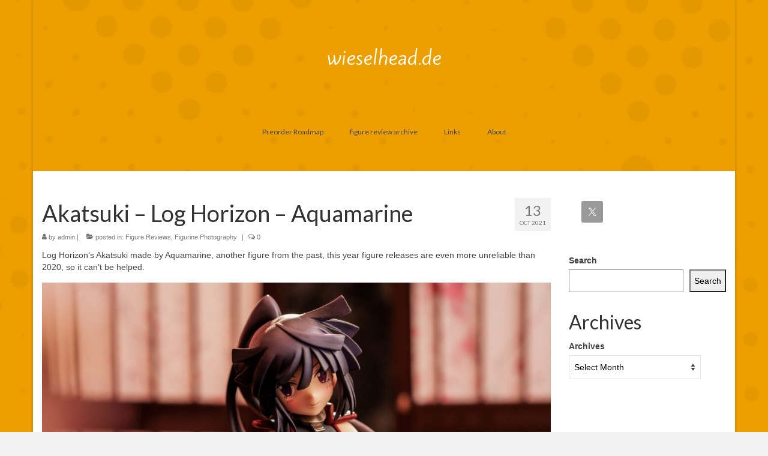

--- FILE ---
content_type: text/html; charset=UTF-8
request_url: https://wieselhead.de/figure-reviews/akatsuki-log-horizon-aquamarine/
body_size: 14328
content:
<!DOCTYPE html>
<html class="no-js" lang="en" itemscope="itemscope" itemtype="https://schema.org/WebPage">
<head>
  <meta charset="UTF-8">
  <meta name="viewport" content="width=device-width, initial-scale=1.0">
  <meta http-equiv="X-UA-Compatible" content="IE=edge">
  <title>Akatsuki &#8211; Log Horizon &#8211; Aquamarine &#8211; wieselhead.de</title>
<meta name='robots' content='max-image-preview:large' />
<link rel='dns-prefetch' href='//stats.wp.com' />
<link rel='dns-prefetch' href='//fonts.googleapis.com' />
<link rel="alternate" type="application/rss+xml" title="wieselhead.de &raquo; Feed" href="https://wieselhead.de/feed/" />
<link rel="alternate" type="application/rss+xml" title="wieselhead.de &raquo; Comments Feed" href="https://wieselhead.de/comments/feed/" />
<link rel="alternate" type="application/rss+xml" title="wieselhead.de &raquo; Akatsuki &#8211; Log Horizon &#8211; Aquamarine Comments Feed" href="https://wieselhead.de/figure-reviews/akatsuki-log-horizon-aquamarine/feed/" />
<script type="text/javascript">
/* <![CDATA[ */
window._wpemojiSettings = {"baseUrl":"https:\/\/s.w.org\/images\/core\/emoji\/15.0.3\/72x72\/","ext":".png","svgUrl":"https:\/\/s.w.org\/images\/core\/emoji\/15.0.3\/svg\/","svgExt":".svg","source":{"concatemoji":"https:\/\/wieselhead.de\/wp-includes\/js\/wp-emoji-release.min.js?ver=6.5.5"}};
/*! This file is auto-generated */
!function(i,n){var o,s,e;function c(e){try{var t={supportTests:e,timestamp:(new Date).valueOf()};sessionStorage.setItem(o,JSON.stringify(t))}catch(e){}}function p(e,t,n){e.clearRect(0,0,e.canvas.width,e.canvas.height),e.fillText(t,0,0);var t=new Uint32Array(e.getImageData(0,0,e.canvas.width,e.canvas.height).data),r=(e.clearRect(0,0,e.canvas.width,e.canvas.height),e.fillText(n,0,0),new Uint32Array(e.getImageData(0,0,e.canvas.width,e.canvas.height).data));return t.every(function(e,t){return e===r[t]})}function u(e,t,n){switch(t){case"flag":return n(e,"\ud83c\udff3\ufe0f\u200d\u26a7\ufe0f","\ud83c\udff3\ufe0f\u200b\u26a7\ufe0f")?!1:!n(e,"\ud83c\uddfa\ud83c\uddf3","\ud83c\uddfa\u200b\ud83c\uddf3")&&!n(e,"\ud83c\udff4\udb40\udc67\udb40\udc62\udb40\udc65\udb40\udc6e\udb40\udc67\udb40\udc7f","\ud83c\udff4\u200b\udb40\udc67\u200b\udb40\udc62\u200b\udb40\udc65\u200b\udb40\udc6e\u200b\udb40\udc67\u200b\udb40\udc7f");case"emoji":return!n(e,"\ud83d\udc26\u200d\u2b1b","\ud83d\udc26\u200b\u2b1b")}return!1}function f(e,t,n){var r="undefined"!=typeof WorkerGlobalScope&&self instanceof WorkerGlobalScope?new OffscreenCanvas(300,150):i.createElement("canvas"),a=r.getContext("2d",{willReadFrequently:!0}),o=(a.textBaseline="top",a.font="600 32px Arial",{});return e.forEach(function(e){o[e]=t(a,e,n)}),o}function t(e){var t=i.createElement("script");t.src=e,t.defer=!0,i.head.appendChild(t)}"undefined"!=typeof Promise&&(o="wpEmojiSettingsSupports",s=["flag","emoji"],n.supports={everything:!0,everythingExceptFlag:!0},e=new Promise(function(e){i.addEventListener("DOMContentLoaded",e,{once:!0})}),new Promise(function(t){var n=function(){try{var e=JSON.parse(sessionStorage.getItem(o));if("object"==typeof e&&"number"==typeof e.timestamp&&(new Date).valueOf()<e.timestamp+604800&&"object"==typeof e.supportTests)return e.supportTests}catch(e){}return null}();if(!n){if("undefined"!=typeof Worker&&"undefined"!=typeof OffscreenCanvas&&"undefined"!=typeof URL&&URL.createObjectURL&&"undefined"!=typeof Blob)try{var e="postMessage("+f.toString()+"("+[JSON.stringify(s),u.toString(),p.toString()].join(",")+"));",r=new Blob([e],{type:"text/javascript"}),a=new Worker(URL.createObjectURL(r),{name:"wpTestEmojiSupports"});return void(a.onmessage=function(e){c(n=e.data),a.terminate(),t(n)})}catch(e){}c(n=f(s,u,p))}t(n)}).then(function(e){for(var t in e)n.supports[t]=e[t],n.supports.everything=n.supports.everything&&n.supports[t],"flag"!==t&&(n.supports.everythingExceptFlag=n.supports.everythingExceptFlag&&n.supports[t]);n.supports.everythingExceptFlag=n.supports.everythingExceptFlag&&!n.supports.flag,n.DOMReady=!1,n.readyCallback=function(){n.DOMReady=!0}}).then(function(){return e}).then(function(){var e;n.supports.everything||(n.readyCallback(),(e=n.source||{}).concatemoji?t(e.concatemoji):e.wpemoji&&e.twemoji&&(t(e.twemoji),t(e.wpemoji)))}))}((window,document),window._wpemojiSettings);
/* ]]> */
</script>
<style id='wp-emoji-styles-inline-css' type='text/css'>

	img.wp-smiley, img.emoji {
		display: inline !important;
		border: none !important;
		box-shadow: none !important;
		height: 1em !important;
		width: 1em !important;
		margin: 0 0.07em !important;
		vertical-align: -0.1em !important;
		background: none !important;
		padding: 0 !important;
	}
</style>
<link rel='stylesheet' id='wp-block-library-css' href='https://wieselhead.de/wp-includes/css/dist/block-library/style.min.css?ver=6.5.5' type='text/css' media='all' />
<link rel='stylesheet' id='mediaelement-css' href='https://wieselhead.de/wp-includes/js/mediaelement/mediaelementplayer-legacy.min.css?ver=4.2.17' type='text/css' media='all' />
<link rel='stylesheet' id='wp-mediaelement-css' href='https://wieselhead.de/wp-includes/js/mediaelement/wp-mediaelement.min.css?ver=6.5.5' type='text/css' media='all' />
<style id='jetpack-sharing-buttons-style-inline-css' type='text/css'>
.jetpack-sharing-buttons__services-list{display:flex;flex-direction:row;flex-wrap:wrap;gap:0;list-style-type:none;margin:5px;padding:0}.jetpack-sharing-buttons__services-list.has-small-icon-size{font-size:12px}.jetpack-sharing-buttons__services-list.has-normal-icon-size{font-size:16px}.jetpack-sharing-buttons__services-list.has-large-icon-size{font-size:24px}.jetpack-sharing-buttons__services-list.has-huge-icon-size{font-size:36px}@media print{.jetpack-sharing-buttons__services-list{display:none!important}}.editor-styles-wrapper .wp-block-jetpack-sharing-buttons{gap:0;padding-inline-start:0}ul.jetpack-sharing-buttons__services-list.has-background{padding:1.25em 2.375em}
</style>
<style id='classic-theme-styles-inline-css' type='text/css'>
/*! This file is auto-generated */
.wp-block-button__link{color:#fff;background-color:#32373c;border-radius:9999px;box-shadow:none;text-decoration:none;padding:calc(.667em + 2px) calc(1.333em + 2px);font-size:1.125em}.wp-block-file__button{background:#32373c;color:#fff;text-decoration:none}
</style>
<style id='global-styles-inline-css' type='text/css'>
body{--wp--preset--color--black: #000;--wp--preset--color--cyan-bluish-gray: #abb8c3;--wp--preset--color--white: #fff;--wp--preset--color--pale-pink: #f78da7;--wp--preset--color--vivid-red: #cf2e2e;--wp--preset--color--luminous-vivid-orange: #ff6900;--wp--preset--color--luminous-vivid-amber: #fcb900;--wp--preset--color--light-green-cyan: #7bdcb5;--wp--preset--color--vivid-green-cyan: #00d084;--wp--preset--color--pale-cyan-blue: #8ed1fc;--wp--preset--color--vivid-cyan-blue: #0693e3;--wp--preset--color--vivid-purple: #9b51e0;--wp--preset--color--virtue-primary: #0a0a0a;--wp--preset--color--virtue-primary-light: #6c8dab;--wp--preset--color--very-light-gray: #eee;--wp--preset--color--very-dark-gray: #444;--wp--preset--gradient--vivid-cyan-blue-to-vivid-purple: linear-gradient(135deg,rgba(6,147,227,1) 0%,rgb(155,81,224) 100%);--wp--preset--gradient--light-green-cyan-to-vivid-green-cyan: linear-gradient(135deg,rgb(122,220,180) 0%,rgb(0,208,130) 100%);--wp--preset--gradient--luminous-vivid-amber-to-luminous-vivid-orange: linear-gradient(135deg,rgba(252,185,0,1) 0%,rgba(255,105,0,1) 100%);--wp--preset--gradient--luminous-vivid-orange-to-vivid-red: linear-gradient(135deg,rgba(255,105,0,1) 0%,rgb(207,46,46) 100%);--wp--preset--gradient--very-light-gray-to-cyan-bluish-gray: linear-gradient(135deg,rgb(238,238,238) 0%,rgb(169,184,195) 100%);--wp--preset--gradient--cool-to-warm-spectrum: linear-gradient(135deg,rgb(74,234,220) 0%,rgb(151,120,209) 20%,rgb(207,42,186) 40%,rgb(238,44,130) 60%,rgb(251,105,98) 80%,rgb(254,248,76) 100%);--wp--preset--gradient--blush-light-purple: linear-gradient(135deg,rgb(255,206,236) 0%,rgb(152,150,240) 100%);--wp--preset--gradient--blush-bordeaux: linear-gradient(135deg,rgb(254,205,165) 0%,rgb(254,45,45) 50%,rgb(107,0,62) 100%);--wp--preset--gradient--luminous-dusk: linear-gradient(135deg,rgb(255,203,112) 0%,rgb(199,81,192) 50%,rgb(65,88,208) 100%);--wp--preset--gradient--pale-ocean: linear-gradient(135deg,rgb(255,245,203) 0%,rgb(182,227,212) 50%,rgb(51,167,181) 100%);--wp--preset--gradient--electric-grass: linear-gradient(135deg,rgb(202,248,128) 0%,rgb(113,206,126) 100%);--wp--preset--gradient--midnight: linear-gradient(135deg,rgb(2,3,129) 0%,rgb(40,116,252) 100%);--wp--preset--font-size--small: 13px;--wp--preset--font-size--medium: 20px;--wp--preset--font-size--large: 36px;--wp--preset--font-size--x-large: 42px;--wp--preset--spacing--20: 0.44rem;--wp--preset--spacing--30: 0.67rem;--wp--preset--spacing--40: 1rem;--wp--preset--spacing--50: 1.5rem;--wp--preset--spacing--60: 2.25rem;--wp--preset--spacing--70: 3.38rem;--wp--preset--spacing--80: 5.06rem;--wp--preset--shadow--natural: 6px 6px 9px rgba(0, 0, 0, 0.2);--wp--preset--shadow--deep: 12px 12px 50px rgba(0, 0, 0, 0.4);--wp--preset--shadow--sharp: 6px 6px 0px rgba(0, 0, 0, 0.2);--wp--preset--shadow--outlined: 6px 6px 0px -3px rgba(255, 255, 255, 1), 6px 6px rgba(0, 0, 0, 1);--wp--preset--shadow--crisp: 6px 6px 0px rgba(0, 0, 0, 1);}:where(.is-layout-flex){gap: 0.5em;}:where(.is-layout-grid){gap: 0.5em;}body .is-layout-flex{display: flex;}body .is-layout-flex{flex-wrap: wrap;align-items: center;}body .is-layout-flex > *{margin: 0;}body .is-layout-grid{display: grid;}body .is-layout-grid > *{margin: 0;}:where(.wp-block-columns.is-layout-flex){gap: 2em;}:where(.wp-block-columns.is-layout-grid){gap: 2em;}:where(.wp-block-post-template.is-layout-flex){gap: 1.25em;}:where(.wp-block-post-template.is-layout-grid){gap: 1.25em;}.has-black-color{color: var(--wp--preset--color--black) !important;}.has-cyan-bluish-gray-color{color: var(--wp--preset--color--cyan-bluish-gray) !important;}.has-white-color{color: var(--wp--preset--color--white) !important;}.has-pale-pink-color{color: var(--wp--preset--color--pale-pink) !important;}.has-vivid-red-color{color: var(--wp--preset--color--vivid-red) !important;}.has-luminous-vivid-orange-color{color: var(--wp--preset--color--luminous-vivid-orange) !important;}.has-luminous-vivid-amber-color{color: var(--wp--preset--color--luminous-vivid-amber) !important;}.has-light-green-cyan-color{color: var(--wp--preset--color--light-green-cyan) !important;}.has-vivid-green-cyan-color{color: var(--wp--preset--color--vivid-green-cyan) !important;}.has-pale-cyan-blue-color{color: var(--wp--preset--color--pale-cyan-blue) !important;}.has-vivid-cyan-blue-color{color: var(--wp--preset--color--vivid-cyan-blue) !important;}.has-vivid-purple-color{color: var(--wp--preset--color--vivid-purple) !important;}.has-black-background-color{background-color: var(--wp--preset--color--black) !important;}.has-cyan-bluish-gray-background-color{background-color: var(--wp--preset--color--cyan-bluish-gray) !important;}.has-white-background-color{background-color: var(--wp--preset--color--white) !important;}.has-pale-pink-background-color{background-color: var(--wp--preset--color--pale-pink) !important;}.has-vivid-red-background-color{background-color: var(--wp--preset--color--vivid-red) !important;}.has-luminous-vivid-orange-background-color{background-color: var(--wp--preset--color--luminous-vivid-orange) !important;}.has-luminous-vivid-amber-background-color{background-color: var(--wp--preset--color--luminous-vivid-amber) !important;}.has-light-green-cyan-background-color{background-color: var(--wp--preset--color--light-green-cyan) !important;}.has-vivid-green-cyan-background-color{background-color: var(--wp--preset--color--vivid-green-cyan) !important;}.has-pale-cyan-blue-background-color{background-color: var(--wp--preset--color--pale-cyan-blue) !important;}.has-vivid-cyan-blue-background-color{background-color: var(--wp--preset--color--vivid-cyan-blue) !important;}.has-vivid-purple-background-color{background-color: var(--wp--preset--color--vivid-purple) !important;}.has-black-border-color{border-color: var(--wp--preset--color--black) !important;}.has-cyan-bluish-gray-border-color{border-color: var(--wp--preset--color--cyan-bluish-gray) !important;}.has-white-border-color{border-color: var(--wp--preset--color--white) !important;}.has-pale-pink-border-color{border-color: var(--wp--preset--color--pale-pink) !important;}.has-vivid-red-border-color{border-color: var(--wp--preset--color--vivid-red) !important;}.has-luminous-vivid-orange-border-color{border-color: var(--wp--preset--color--luminous-vivid-orange) !important;}.has-luminous-vivid-amber-border-color{border-color: var(--wp--preset--color--luminous-vivid-amber) !important;}.has-light-green-cyan-border-color{border-color: var(--wp--preset--color--light-green-cyan) !important;}.has-vivid-green-cyan-border-color{border-color: var(--wp--preset--color--vivid-green-cyan) !important;}.has-pale-cyan-blue-border-color{border-color: var(--wp--preset--color--pale-cyan-blue) !important;}.has-vivid-cyan-blue-border-color{border-color: var(--wp--preset--color--vivid-cyan-blue) !important;}.has-vivid-purple-border-color{border-color: var(--wp--preset--color--vivid-purple) !important;}.has-vivid-cyan-blue-to-vivid-purple-gradient-background{background: var(--wp--preset--gradient--vivid-cyan-blue-to-vivid-purple) !important;}.has-light-green-cyan-to-vivid-green-cyan-gradient-background{background: var(--wp--preset--gradient--light-green-cyan-to-vivid-green-cyan) !important;}.has-luminous-vivid-amber-to-luminous-vivid-orange-gradient-background{background: var(--wp--preset--gradient--luminous-vivid-amber-to-luminous-vivid-orange) !important;}.has-luminous-vivid-orange-to-vivid-red-gradient-background{background: var(--wp--preset--gradient--luminous-vivid-orange-to-vivid-red) !important;}.has-very-light-gray-to-cyan-bluish-gray-gradient-background{background: var(--wp--preset--gradient--very-light-gray-to-cyan-bluish-gray) !important;}.has-cool-to-warm-spectrum-gradient-background{background: var(--wp--preset--gradient--cool-to-warm-spectrum) !important;}.has-blush-light-purple-gradient-background{background: var(--wp--preset--gradient--blush-light-purple) !important;}.has-blush-bordeaux-gradient-background{background: var(--wp--preset--gradient--blush-bordeaux) !important;}.has-luminous-dusk-gradient-background{background: var(--wp--preset--gradient--luminous-dusk) !important;}.has-pale-ocean-gradient-background{background: var(--wp--preset--gradient--pale-ocean) !important;}.has-electric-grass-gradient-background{background: var(--wp--preset--gradient--electric-grass) !important;}.has-midnight-gradient-background{background: var(--wp--preset--gradient--midnight) !important;}.has-small-font-size{font-size: var(--wp--preset--font-size--small) !important;}.has-medium-font-size{font-size: var(--wp--preset--font-size--medium) !important;}.has-large-font-size{font-size: var(--wp--preset--font-size--large) !important;}.has-x-large-font-size{font-size: var(--wp--preset--font-size--x-large) !important;}
.wp-block-navigation a:where(:not(.wp-element-button)){color: inherit;}
:where(.wp-block-post-template.is-layout-flex){gap: 1.25em;}:where(.wp-block-post-template.is-layout-grid){gap: 1.25em;}
:where(.wp-block-columns.is-layout-flex){gap: 2em;}:where(.wp-block-columns.is-layout-grid){gap: 2em;}
.wp-block-pullquote{font-size: 1.5em;line-height: 1.6;}
</style>
<link rel='stylesheet' id='wpa-css-css' href='https://wieselhead.de/wp-content/plugins/honeypot/includes/css/wpa.css?ver=2.3.04' type='text/css' media='all' />
<link rel='stylesheet' id='simple-social-icons-font-css' href='https://wieselhead.de/wp-content/plugins/simple-social-icons/css/style.css?ver=3.0.2' type='text/css' media='all' />
<link rel='stylesheet' id='kadence-blocks-image-css' href='https://wieselhead.de/wp-content/plugins/kadence-blocks/dist/style-blocks-image.css?ver=3.5.12' type='text/css' media='all' />
<style id='kadence-blocks-global-variables-inline-css' type='text/css'>
:root {--global-kb-font-size-sm:clamp(0.8rem, 0.73rem + 0.217vw, 0.9rem);--global-kb-font-size-md:clamp(1.1rem, 0.995rem + 0.326vw, 1.25rem);--global-kb-font-size-lg:clamp(1.75rem, 1.576rem + 0.543vw, 2rem);--global-kb-font-size-xl:clamp(2.25rem, 1.728rem + 1.63vw, 3rem);--global-kb-font-size-xxl:clamp(2.5rem, 1.456rem + 3.26vw, 4rem);--global-kb-font-size-xxxl:clamp(2.75rem, 0.489rem + 7.065vw, 6rem);}:root {--global-palette1: #3182CE;--global-palette2: #2B6CB0;--global-palette3: #1A202C;--global-palette4: #2D3748;--global-palette5: #4A5568;--global-palette6: #718096;--global-palette7: #EDF2F7;--global-palette8: #F7FAFC;--global-palette9: #ffffff;}
</style>
<link rel='stylesheet' id='virtue_theme-css' href='https://wieselhead.de/wp-content/themes/virtue/assets/css/virtue.css?ver=3.4.13' type='text/css' media='all' />
<link rel='stylesheet' id='virtue_skin-css' href='https://wieselhead.de/wp-content/themes/virtue/assets/css/skins/default.css?ver=3.4.13' type='text/css' media='all' />
<link rel='stylesheet' id='redux-google-fonts-virtue-css' href='https://fonts.googleapis.com/css?family=Kite+One%3A400%7CLato%3A400%2C700&#038;subset=latin&#038;ver=6.5.5' type='text/css' media='all' />
<style id='kadence_blocks_css-inline-css' type='text/css'>
.kb-image60223_79c017-04 .kb-image-has-overlay:after{opacity:0.3;}
</style>
<script type="text/javascript" src="https://wieselhead.de/wp-includes/js/jquery/jquery.min.js?ver=3.7.1" id="jquery-core-js"></script>
<script type="text/javascript" src="https://wieselhead.de/wp-includes/js/jquery/jquery-migrate.min.js?ver=3.4.1" id="jquery-migrate-js"></script>
<!--[if lt IE 9]>
<script type="text/javascript" src="https://wieselhead.de/wp-content/themes/virtue/assets/js/vendor/respond.min.js?ver=6.5.5" id="virtue-respond-js"></script>
<![endif]-->
<link rel="https://api.w.org/" href="https://wieselhead.de/wp-json/" /><link rel="alternate" type="application/json" href="https://wieselhead.de/wp-json/wp/v2/posts/60223" /><link rel="EditURI" type="application/rsd+xml" title="RSD" href="https://wieselhead.de/xmlrpc.php?rsd" />
<meta name="generator" content="WordPress 6.5.5" />
<link rel="canonical" href="https://wieselhead.de/figure-reviews/akatsuki-log-horizon-aquamarine/" />
<link rel='shortlink' href='https://wieselhead.de/?p=60223' />
<link rel="alternate" type="application/json+oembed" href="https://wieselhead.de/wp-json/oembed/1.0/embed?url=https%3A%2F%2Fwieselhead.de%2Ffigure-reviews%2Fakatsuki-log-horizon-aquamarine%2F" />
<link rel="alternate" type="text/xml+oembed" href="https://wieselhead.de/wp-json/oembed/1.0/embed?url=https%3A%2F%2Fwieselhead.de%2Ffigure-reviews%2Fakatsuki-log-horizon-aquamarine%2F&#038;format=xml" />
	<style>img#wpstats{display:none}</style>
		<link rel="apple-touch-icon" sizes="180x180" href="/wp-content/uploads/fbrfg/apple-touch-icon.png">
<link rel="icon" type="image/png" sizes="32x32" href="/wp-content/uploads/fbrfg/favicon-32x32.png">
<link rel="icon" type="image/png" sizes="16x16" href="/wp-content/uploads/fbrfg/favicon-16x16.png">
<link rel="manifest" href="/wp-content/uploads/fbrfg/site.webmanifest">
<link rel="mask-icon" href="/wp-content/uploads/fbrfg/safari-pinned-tab.svg" color="#5bbad5">
<link rel="shortcut icon" href="/wp-content/uploads/fbrfg/favicon.ico">
<meta name="msapplication-TileColor" content="#da532c">
<meta name="msapplication-config" content="/wp-content/uploads/fbrfg/browserconfig.xml">
<meta name="theme-color" content="#ffffff"><style type="text/css">#logo {padding-top:62px;}#logo {padding-bottom:10px;}#logo {margin-left:0px;}#logo {margin-right:0px;}#nav-main {margin-top:75px;}#nav-main {margin-bottom:46px;}.headerfont, .tp-caption {font-family:Lato;}.topbarmenu ul li {font-family:Lato;}.home-message:hover {background-color:#0a0a0a; background-color: rgba(10, 10, 10, 0.6);}
  nav.woocommerce-pagination ul li a:hover, .wp-pagenavi a:hover, .panel-heading .accordion-toggle, .variations .kad_radio_variations label:hover, .variations .kad_radio_variations label.selectedValue {border-color: #0a0a0a;}
  a, #nav-main ul.sf-menu ul li a:hover, .product_price ins .amount, .price ins .amount, .color_primary, .primary-color, #logo a.brand, #nav-main ul.sf-menu a:hover,
  .woocommerce-message:before, .woocommerce-info:before, #nav-second ul.sf-menu a:hover, .footerclass a:hover, .posttags a:hover, .subhead a:hover, .nav-trigger-case:hover .kad-menu-name, 
  .nav-trigger-case:hover .kad-navbtn, #kadbreadcrumbs a:hover, #wp-calendar a, .star-rating, .has-virtue-primary-color {color: #0a0a0a;}
.widget_price_filter .ui-slider .ui-slider-handle, .product_item .kad_add_to_cart:hover, .product_item:hover a.button:hover, .product_item:hover .kad_add_to_cart:hover, .kad-btn-primary, html .woocommerce-page .widget_layered_nav ul.yith-wcan-label li a:hover, html .woocommerce-page .widget_layered_nav ul.yith-wcan-label li.chosen a,
.product-category.grid_item a:hover h5, .woocommerce-message .button, .widget_layered_nav_filters ul li a, .widget_layered_nav ul li.chosen a, .wpcf7 input.wpcf7-submit, .yith-wcan .yith-wcan-reset-navigation,
#containerfooter .menu li a:hover, .bg_primary, .portfolionav a:hover, .home-iconmenu a:hover, p.demo_store, .topclass, #commentform .form-submit #submit, .kad-hover-bg-primary:hover, .widget_shopping_cart_content .checkout,
.login .form-row .button, .variations .kad_radio_variations label.selectedValue, #payment #place_order, .wpcf7 input.wpcf7-back, .shop_table .actions input[type=submit].checkout-button, .cart_totals .checkout-button, input[type="submit"].button, .order-actions .button, .has-virtue-primary-background-color {background: #0a0a0a;}input[type=number]::-webkit-inner-spin-button, input[type=number]::-webkit-outer-spin-button { -webkit-appearance: none; margin: 0; } input[type=number] {-moz-appearance: textfield;}.quantity input::-webkit-outer-spin-button,.quantity input::-webkit-inner-spin-button {display: none;}.topclass {background:transparent    ;}.headerclass {background:transparent    ;}.navclass {background:transparent    ;}.footerclass {background:transparent    ;}body {background:#f2f2f2 url(http://wieselhead.de/wp-content/uploads/2023/10/sled-Kopie.jpg); background-position: center 0%; background-repeat:repeat; background-attachment: fixed; }.product_item .product_details h5 {text-transform: none;}@media (max-width: 979px) {.nav-trigger .nav-trigger-case {position: static; display: block; width: 100%;}}.product_item .product_details h5 {min-height:40px;}.entry-content p { margin-bottom:16px;}</style>
<!-- Jetpack Open Graph Tags -->
<meta property="og:type" content="article" />
<meta property="og:title" content="Akatsuki &#8211; Log Horizon &#8211; Aquamarine" />
<meta property="og:url" content="https://wieselhead.de/figure-reviews/akatsuki-log-horizon-aquamarine/" />
<meta property="og:description" content="Log Horizon’s Akatsuki made by Aquamarine, another figure from the past, this year figure releases are even more unreliable than 2020, so it can’t be helped. I coincidentally received this figure p…" />
<meta property="article:published_time" content="2021-10-13T09:32:36+00:00" />
<meta property="article:modified_time" content="2023-10-15T12:32:00+00:00" />
<meta property="og:site_name" content="wieselhead.de" />
<meta property="og:image" content="https://wieselhead.de/wp-content/uploads/2023/10/Akatsuki-Log-Horizon-Aquamarine-01.jpg" />
<meta property="og:image:width" content="1920" />
<meta property="og:image:height" content="1280" />
<meta property="og:image:alt" content="" />
<meta name="twitter:text:title" content="Akatsuki &#8211; Log Horizon &#8211; Aquamarine" />
<meta name="twitter:image" content="https://wieselhead.de/wp-content/uploads/2023/10/Akatsuki-Log-Horizon-Aquamarine-01.jpg?w=640" />
<meta name="twitter:card" content="summary_large_image" />

<!-- End Jetpack Open Graph Tags -->
<style type="text/css" title="dynamic-css" class="options-output">header #logo a.brand,.logofont{font-family:"Kite One";line-height:40px;font-weight:400;font-style:normal;color:#ffffff;font-size:32px;}.kad_tagline{font-family:Lato;line-height:20px;font-weight:400;font-style:normal;color:#444444;font-size:14px;}.product_item .product_details h5{font-family:Lato;line-height:20px;font-weight:normal;font-style:700;font-size:16px;}h1{font-family:Lato;line-height:40px;font-weight:400;font-style:normal;font-size:38px;}h2{font-family:Lato;line-height:40px;font-weight:normal;font-style:normal;font-size:32px;}h3{font-family:Lato;line-height:40px;font-weight:400;font-style:normal;font-size:28px;}h4{font-family:Lato;line-height:40px;font-weight:400;font-style:normal;font-size:24px;}h5{font-family:Lato;line-height:24px;font-weight:700;font-style:normal;font-size:18px;}body{font-family:Verdana, Geneva, sans-serif;line-height:20px;font-weight:400;font-style:normal;font-size:14px;}#nav-main ul.sf-menu a{font-family:Lato;line-height:18px;font-weight:400;font-style:normal;font-size:12px;}#nav-second ul.sf-menu a{font-family:Lato;line-height:22px;font-weight:400;font-style:normal;font-size:18px;}.kad-nav-inner .kad-mnav, .kad-mobile-nav .kad-nav-inner li a,.nav-trigger-case{font-family:Lato;line-height:20px;font-weight:400;font-style:normal;font-size:16px;}</style></head>
<body class="post-template-default single single-post postid-60223 single-format-standard wp-embed-responsive non-logged-in boxed akatsuki-log-horizon-aquamarine">
	<div id="kt-skip-link"><a href="#content">Skip to Main Content</a></div>
	<div id="wrapper" class="container">
	<header class="banner headerclass" itemscope itemtype="https://schema.org/WPHeader">
	<div id="topbar" class="topclass">
	<div class="container">
		<div class="row">
			<div class="col-md-6 col-sm-6 kad-topbar-left">
				<div class="topbarmenu clearfix">
									<div class="topbar_social">
						<ul>
						<li><a href="" target="_self" title="" data-toggle="tooltip" data-placement="bottom" data-original-title=""><i class=""></i></a></li>						</ul>
					</div>
									</div>
			</div><!-- close col-md-6 --> 
			<div class="col-md-6 col-sm-6 kad-topbar-right">
				<div id="topbar-search" class="topbar-widget">
									</div>
			</div> <!-- close col-md-6-->
		</div> <!-- Close Row -->
	</div> <!-- Close Container -->
</div>	<div class="container">
		<div class="row">
			<div class="col-md-12 clearfix kad-header-left">
				<div id="logo" class="logocase">
					<a class="brand logofont" href="https://wieselhead.de/">
						wieselhead.de					</a>
									</div> <!-- Close #logo -->
			</div><!-- close logo span -->
							<div class="col-md-12 kad-header-right">
					<nav id="nav-main" class="clearfix" itemscope itemtype="https://schema.org/SiteNavigationElement">
						<ul id="menu-a" class="sf-menu"><li  class=" menu-item-61529"><a href="https://wieselhead.de/preorder-roadmap/"><span>Preorder Roadmap</span></a></li>
<li  class=" sf-dropdown menu-item-61533"><a href="https://wieselhead.de/figure-review-archive/"><span>figure review archive</span></a>
<ul class="sub-menu sf-dropdown-menu dropdown">
	<li  class=" menu-item-63867"><a href="https://wieselhead.de/2025-2/"><span>2025</span></a></li>
	<li  class=" menu-item-63892"><a href="https://wieselhead.de/2024-2/"><span>2024</span></a></li>
	<li  class=" menu-item-63918"><a href="https://wieselhead.de/2023-2/"><span>2023</span></a></li>
	<li  class=" menu-item-63931"><a href="https://wieselhead.de/2022-3/"><span>2022</span></a></li>
	<li  class=" menu-item-63956"><a href="https://wieselhead.de/2021-2/"><span>2021</span></a></li>
	<li  class=" menu-item-63974"><a href="https://wieselhead.de/2020-2/"><span>2020</span></a></li>
</ul>
</li>
<li  class=" menu-item-61527"><a href="https://wieselhead.de/links-2/"><span>Links</span></a></li>
<li  class=" menu-item-61528"><a href="https://wieselhead.de/home/"><span>About</span></a></li>
</ul>					</nav> 
				</div> <!-- Close menuclass-->
			       
		</div> <!-- Close Row -->
					<div id="mobile-nav-trigger" class="nav-trigger">
				<button class="nav-trigger-case mobileclass collapsed" data-toggle="collapse" data-target=".kad-nav-collapse">
					<span class="kad-navbtn"><i class="icon-reorder"></i></span>
					<span class="kad-menu-name">Menu</span>
				</button>
			</div>
			<div id="kad-mobile-nav" class="kad-mobile-nav">
				<div class="kad-nav-inner mobileclass">
					<div class="kad-nav-collapse">
					<ul id="menu-a-1" class="kad-mnav"><li  class=" menu-item-61529"><a href="https://wieselhead.de/preorder-roadmap/"><span>Preorder Roadmap</span></a></li>
<li  class=" sf-dropdown menu-item-61533"><a href="https://wieselhead.de/figure-review-archive/"><span>figure review archive</span></a>
<ul class="sub-menu sf-dropdown-menu dropdown">
	<li  class=" menu-item-63867"><a href="https://wieselhead.de/2025-2/"><span>2025</span></a></li>
	<li  class=" menu-item-63892"><a href="https://wieselhead.de/2024-2/"><span>2024</span></a></li>
	<li  class=" menu-item-63918"><a href="https://wieselhead.de/2023-2/"><span>2023</span></a></li>
	<li  class=" menu-item-63931"><a href="https://wieselhead.de/2022-3/"><span>2022</span></a></li>
	<li  class=" menu-item-63956"><a href="https://wieselhead.de/2021-2/"><span>2021</span></a></li>
	<li  class=" menu-item-63974"><a href="https://wieselhead.de/2020-2/"><span>2020</span></a></li>
</ul>
</li>
<li  class=" menu-item-61527"><a href="https://wieselhead.de/links-2/"><span>Links</span></a></li>
<li  class=" menu-item-61528"><a href="https://wieselhead.de/home/"><span>About</span></a></li>
</ul>					</div>
				</div>
			</div>
		 
	</div> <!-- Close Container -->
	</header>
	<div class="wrap contentclass" role="document">

	<div id="content" class="container">
	<div class="row single-article" itemscope itemtype="https://schema.org/BlogPosting">
		<div class="main col-lg-9 col-md-8" role="main">
					<article class="post-60223 post type-post status-publish format-standard has-post-thumbnail hentry category-figure-reviews category-figurine-photography tag-akatsuki tag-aquamarine tag-figure-review tag-figurereview tag-gsc tag-log-horizon tag-scale-17 tag-1823 tag-1562 tag-1824">
			<div class="meta_post_image" itemprop="image" itemscope itemtype="https://schema.org/ImageObject"><meta itemprop="url" content="https://wieselhead.de/wp-content/uploads/2023/10/Akatsuki-Log-Horizon-Aquamarine-01.jpg"><meta itemprop="width" content="1920"><meta itemprop="height" content="1280"></div><div class="postmeta updated color_gray">
	<div class="postdate bg-lightgray headerfont">
		<meta itemprop="datePublished" content="2023-10-15T12:32:00+00:00">
		<span class="postday">13</span>
		Oct 2021	</div>
</div>				<header>

				<h1 class="entry-title" itemprop="name headline">Akatsuki &#8211; Log Horizon &#8211; Aquamarine</h1><div class="subhead">
    <span class="postauthortop author vcard">
    <i class="icon-user"></i> by  <span itemprop="author"><a href="https://wieselhead.de/author/admin/" class="fn" rel="author">admin</a></span> |</span>
      
    <span class="postedintop"><i class="icon-folder-open"></i> posted in: <a href="https://wieselhead.de/category/figure-reviews/" rel="category tag">Figure Reviews</a>, <a href="https://wieselhead.de/category/figurine-photography/" rel="category tag">Figurine Photography</a></span>     <span class="kad-hidepostedin">|</span>
    <span class="postcommentscount">
    <i class="icon-comments-alt"></i> 0    </span>
</div>				
				</header>

				<div class="entry-content" itemprop="articleBody">
					
<p>Log Horizon’s Akatsuki made by Aquamarine, another figure from the past, this year figure releases are even more unreliable than 2020, so it can’t be helped.</p>



<figure class="wp-block-image size-large"><img fetchpriority="high" decoding="async" width="1024" height="683" src="https://wieselhead.de/wp-content/uploads/2023/10/Akatsuki-Log-Horizon-Aquamarine-01-1024x683.jpg" alt="" class="wp-image-60225" srcset="https://wieselhead.de/wp-content/uploads/2023/10/Akatsuki-Log-Horizon-Aquamarine-01-1024x683.jpg 1024w, https://wieselhead.de/wp-content/uploads/2023/10/Akatsuki-Log-Horizon-Aquamarine-01-300x200.jpg 300w, https://wieselhead.de/wp-content/uploads/2023/10/Akatsuki-Log-Horizon-Aquamarine-01-768x512.jpg 768w, https://wieselhead.de/wp-content/uploads/2023/10/Akatsuki-Log-Horizon-Aquamarine-01-1536x1024.jpg 1536w, https://wieselhead.de/wp-content/uploads/2023/10/Akatsuki-Log-Horizon-Aquamarine-01.jpg 1920w" sizes="(max-width: 1024px) 100vw, 1024px" /></figure>



<figure class="wp-block-image size-large"><img decoding="async" width="739" height="1024" src="https://wieselhead.de/wp-content/uploads/2023/10/Akatsuki-Log-Horizon-Aquamarine-02-739x1024.jpg" alt="" class="wp-image-60226" srcset="https://wieselhead.de/wp-content/uploads/2023/10/Akatsuki-Log-Horizon-Aquamarine-02-739x1024.jpg 739w, https://wieselhead.de/wp-content/uploads/2023/10/Akatsuki-Log-Horizon-Aquamarine-02-216x300.jpg 216w, https://wieselhead.de/wp-content/uploads/2023/10/Akatsuki-Log-Horizon-Aquamarine-02-768x1065.jpg 768w, https://wieselhead.de/wp-content/uploads/2023/10/Akatsuki-Log-Horizon-Aquamarine-02-1108x1536.jpg 1108w, https://wieselhead.de/wp-content/uploads/2023/10/Akatsuki-Log-Horizon-Aquamarine-02.jpg 1385w" sizes="(max-width: 739px) 100vw, 739px" /></figure>



<figure class="wp-block-image size-large"><img decoding="async" width="683" height="1024" src="https://wieselhead.de/wp-content/uploads/2023/10/Akatsuki-Log-Horizon-Aquamarine-03-683x1024.jpg" alt="" class="wp-image-60228" srcset="https://wieselhead.de/wp-content/uploads/2023/10/Akatsuki-Log-Horizon-Aquamarine-03-683x1024.jpg 683w, https://wieselhead.de/wp-content/uploads/2023/10/Akatsuki-Log-Horizon-Aquamarine-03-200x300.jpg 200w, https://wieselhead.de/wp-content/uploads/2023/10/Akatsuki-Log-Horizon-Aquamarine-03-768x1152.jpg 768w, https://wieselhead.de/wp-content/uploads/2023/10/Akatsuki-Log-Horizon-Aquamarine-03-1024x1536.jpg 1024w, https://wieselhead.de/wp-content/uploads/2023/10/Akatsuki-Log-Horizon-Aquamarine-03.jpg 1280w" sizes="(max-width: 683px) 100vw, 683px" /></figure>



<figure class="wp-block-image size-large"><img loading="lazy" decoding="async" width="683" height="1024" src="https://wieselhead.de/wp-content/uploads/2023/10/Akatsuki-Log-Horizon-Aquamarine-04-683x1024.jpg" alt="" class="wp-image-60229" srcset="https://wieselhead.de/wp-content/uploads/2023/10/Akatsuki-Log-Horizon-Aquamarine-04-683x1024.jpg 683w, https://wieselhead.de/wp-content/uploads/2023/10/Akatsuki-Log-Horizon-Aquamarine-04-200x300.jpg 200w, https://wieselhead.de/wp-content/uploads/2023/10/Akatsuki-Log-Horizon-Aquamarine-04-768x1152.jpg 768w, https://wieselhead.de/wp-content/uploads/2023/10/Akatsuki-Log-Horizon-Aquamarine-04-1024x1536.jpg 1024w, https://wieselhead.de/wp-content/uploads/2023/10/Akatsuki-Log-Horizon-Aquamarine-04.jpg 1280w" sizes="(max-width: 683px) 100vw, 683px" /></figure>



<p>I coincidentally received this figure portraying a cute ninja from my friend Miette some time ago.<br>Akatsuki was released in December 2015, she is scaled 1/7 and measures 19 cm, because her character is depicted as small that is about right. As already mentioned she was manufactured by the now deceased Aquamarine. Amasu was in charge of sculpting her. Back then she merely cost 13.000 Yen.<br>I didn’t even watch Log Horizon at that time, but some months later I did… Geez, I really tried liking Log Horizon, It was unfortunately not to my liking.</p>



<figure class="wp-block-image size-large"><img loading="lazy" decoding="async" width="683" height="1024" src="https://wieselhead.de/wp-content/uploads/2023/10/Akatsuki-Log-Horizon-Aquamarine-05-683x1024.jpg" alt="" class="wp-image-60227" srcset="https://wieselhead.de/wp-content/uploads/2023/10/Akatsuki-Log-Horizon-Aquamarine-05-683x1024.jpg 683w, https://wieselhead.de/wp-content/uploads/2023/10/Akatsuki-Log-Horizon-Aquamarine-05-200x300.jpg 200w, https://wieselhead.de/wp-content/uploads/2023/10/Akatsuki-Log-Horizon-Aquamarine-05-768x1152.jpg 768w, https://wieselhead.de/wp-content/uploads/2023/10/Akatsuki-Log-Horizon-Aquamarine-05-1024x1536.jpg 1024w, https://wieselhead.de/wp-content/uploads/2023/10/Akatsuki-Log-Horizon-Aquamarine-05.jpg 1280w" sizes="(max-width: 683px) 100vw, 683px" /></figure>



<figure class="wp-block-image size-large"><img loading="lazy" decoding="async" width="683" height="1024" src="https://wieselhead.de/wp-content/uploads/2023/10/Akatsuki-Log-Horizon-Aquamarine-06-683x1024.jpg" alt="" class="wp-image-60230" srcset="https://wieselhead.de/wp-content/uploads/2023/10/Akatsuki-Log-Horizon-Aquamarine-06-683x1024.jpg 683w, https://wieselhead.de/wp-content/uploads/2023/10/Akatsuki-Log-Horizon-Aquamarine-06-200x300.jpg 200w, https://wieselhead.de/wp-content/uploads/2023/10/Akatsuki-Log-Horizon-Aquamarine-06-768x1152.jpg 768w, https://wieselhead.de/wp-content/uploads/2023/10/Akatsuki-Log-Horizon-Aquamarine-06-1024x1536.jpg 1024w, https://wieselhead.de/wp-content/uploads/2023/10/Akatsuki-Log-Horizon-Aquamarine-06.jpg 1280w" sizes="(max-width: 683px) 100vw, 683px" /></figure>



<figure class="wp-block-image size-large"><img loading="lazy" decoding="async" width="1024" height="699" src="https://wieselhead.de/wp-content/uploads/2023/10/Akatsuki-Log-Horizon-Aquamarine-07-1024x699.jpg" alt="" class="wp-image-60231" srcset="https://wieselhead.de/wp-content/uploads/2023/10/Akatsuki-Log-Horizon-Aquamarine-07-1024x699.jpg 1024w, https://wieselhead.de/wp-content/uploads/2023/10/Akatsuki-Log-Horizon-Aquamarine-07-300x205.jpg 300w, https://wieselhead.de/wp-content/uploads/2023/10/Akatsuki-Log-Horizon-Aquamarine-07-768x524.jpg 768w, https://wieselhead.de/wp-content/uploads/2023/10/Akatsuki-Log-Horizon-Aquamarine-07-1536x1049.jpg 1536w, https://wieselhead.de/wp-content/uploads/2023/10/Akatsuki-Log-Horizon-Aquamarine-07.jpg 1920w" sizes="(max-width: 1024px) 100vw, 1024px" /></figure>



<figure class="wp-block-image size-large"><img loading="lazy" decoding="async" width="683" height="1024" src="https://wieselhead.de/wp-content/uploads/2023/10/Akatsuki-Log-Horizon-Aquamarine-08-683x1024.jpg" alt="" class="wp-image-60232" srcset="https://wieselhead.de/wp-content/uploads/2023/10/Akatsuki-Log-Horizon-Aquamarine-08-683x1024.jpg 683w, https://wieselhead.de/wp-content/uploads/2023/10/Akatsuki-Log-Horizon-Aquamarine-08-200x300.jpg 200w, https://wieselhead.de/wp-content/uploads/2023/10/Akatsuki-Log-Horizon-Aquamarine-08-768x1152.jpg 768w, https://wieselhead.de/wp-content/uploads/2023/10/Akatsuki-Log-Horizon-Aquamarine-08-1024x1536.jpg 1024w, https://wieselhead.de/wp-content/uploads/2023/10/Akatsuki-Log-Horizon-Aquamarine-08.jpg 1280w" sizes="(max-width: 683px) 100vw, 683px" /></figure>



<p>I’m really curious what has been happening behind the scenes with Aquamarine, I mean how can a sub label company from Good Smile Company can end up in bankrupt. Isn’t there some kind of support from the mother company? Aquamarine actually manufactured and planned around 147 figures, most of them were very good. Fortunately most pending figure projects have been taken over by GSC, which again is odd, but that’s business.</p>



<figure class="wp-block-image size-large"><img loading="lazy" decoding="async" width="683" height="1024" src="https://wieselhead.de/wp-content/uploads/2023/10/Akatsuki-Log-Horizon-Aquamarine-09-683x1024.jpg" alt="" class="wp-image-60233" srcset="https://wieselhead.de/wp-content/uploads/2023/10/Akatsuki-Log-Horizon-Aquamarine-09-683x1024.jpg 683w, https://wieselhead.de/wp-content/uploads/2023/10/Akatsuki-Log-Horizon-Aquamarine-09-200x300.jpg 200w, https://wieselhead.de/wp-content/uploads/2023/10/Akatsuki-Log-Horizon-Aquamarine-09-768x1152.jpg 768w, https://wieselhead.de/wp-content/uploads/2023/10/Akatsuki-Log-Horizon-Aquamarine-09-1024x1536.jpg 1024w, https://wieselhead.de/wp-content/uploads/2023/10/Akatsuki-Log-Horizon-Aquamarine-09.jpg 1280w" sizes="(max-width: 683px) 100vw, 683px" /></figure>



<figure class="wp-block-image size-large"><img loading="lazy" decoding="async" width="755" height="1024" src="https://wieselhead.de/wp-content/uploads/2023/10/Akatsuki-Log-Horizon-Aquamarine-10-755x1024.jpg" alt="" class="wp-image-60234" srcset="https://wieselhead.de/wp-content/uploads/2023/10/Akatsuki-Log-Horizon-Aquamarine-10-755x1024.jpg 755w, https://wieselhead.de/wp-content/uploads/2023/10/Akatsuki-Log-Horizon-Aquamarine-10-221x300.jpg 221w, https://wieselhead.de/wp-content/uploads/2023/10/Akatsuki-Log-Horizon-Aquamarine-10-768x1041.jpg 768w, https://wieselhead.de/wp-content/uploads/2023/10/Akatsuki-Log-Horizon-Aquamarine-10-1133x1536.jpg 1133w, https://wieselhead.de/wp-content/uploads/2023/10/Akatsuki-Log-Horizon-Aquamarine-10.jpg 1416w" sizes="(max-width: 755px) 100vw, 755px" /></figure>



<figure class="wp-block-image size-large"><img loading="lazy" decoding="async" width="695" height="1024" src="https://wieselhead.de/wp-content/uploads/2023/10/Akatsuki-Log-Horizon-Aquamarine-11-695x1024.jpg" alt="" class="wp-image-60236" srcset="https://wieselhead.de/wp-content/uploads/2023/10/Akatsuki-Log-Horizon-Aquamarine-11-695x1024.jpg 695w, https://wieselhead.de/wp-content/uploads/2023/10/Akatsuki-Log-Horizon-Aquamarine-11-204x300.jpg 204w, https://wieselhead.de/wp-content/uploads/2023/10/Akatsuki-Log-Horizon-Aquamarine-11-768x1131.jpg 768w, https://wieselhead.de/wp-content/uploads/2023/10/Akatsuki-Log-Horizon-Aquamarine-11-1043x1536.jpg 1043w, https://wieselhead.de/wp-content/uploads/2023/10/Akatsuki-Log-Horizon-Aquamarine-11.jpg 1304w" sizes="(max-width: 695px) 100vw, 695px" /></figure>



<figure class="wp-block-image size-large"><img loading="lazy" decoding="async" width="724" height="1024" src="https://wieselhead.de/wp-content/uploads/2023/10/Akatsuki-Log-Horizon-Aquamarine-12-724x1024.jpg" alt="" class="wp-image-60238" srcset="https://wieselhead.de/wp-content/uploads/2023/10/Akatsuki-Log-Horizon-Aquamarine-12-724x1024.jpg 724w, https://wieselhead.de/wp-content/uploads/2023/10/Akatsuki-Log-Horizon-Aquamarine-12-212x300.jpg 212w, https://wieselhead.de/wp-content/uploads/2023/10/Akatsuki-Log-Horizon-Aquamarine-12-768x1087.jpg 768w, https://wieselhead.de/wp-content/uploads/2023/10/Akatsuki-Log-Horizon-Aquamarine-12-1086x1536.jpg 1086w, https://wieselhead.de/wp-content/uploads/2023/10/Akatsuki-Log-Horizon-Aquamarine-12.jpg 1357w" sizes="(max-width: 724px) 100vw, 724px" /></figure>



<p>The figure is quite nice to look at with her cute face with the friendly expression Akatsuki puts a smile on my face. The sculpted stubs nose is truly cute and goes well with her slightly parted lips. I really like her dark purple hair with the long ponytail and the interesting design of the strands at the front of her head, which remind me of cutted paper stripes.</p>



<figure class="wp-block-image size-large"><img loading="lazy" decoding="async" width="683" height="1024" src="https://wieselhead.de/wp-content/uploads/2023/10/Akatsuki-Log-Horizon-Aquamarine-13-683x1024.jpg" alt="" class="wp-image-60237" srcset="https://wieselhead.de/wp-content/uploads/2023/10/Akatsuki-Log-Horizon-Aquamarine-13-683x1024.jpg 683w, https://wieselhead.de/wp-content/uploads/2023/10/Akatsuki-Log-Horizon-Aquamarine-13-200x300.jpg 200w, https://wieselhead.de/wp-content/uploads/2023/10/Akatsuki-Log-Horizon-Aquamarine-13-768x1152.jpg 768w, https://wieselhead.de/wp-content/uploads/2023/10/Akatsuki-Log-Horizon-Aquamarine-13-1024x1536.jpg 1024w, https://wieselhead.de/wp-content/uploads/2023/10/Akatsuki-Log-Horizon-Aquamarine-13.jpg 1280w" sizes="(max-width: 683px) 100vw, 683px" /></figure>



<figure class="wp-block-image size-large"><img loading="lazy" decoding="async" width="683" height="1024" src="https://wieselhead.de/wp-content/uploads/2023/10/Akatsuki-Log-Horizon-Aquamarine-14-683x1024.jpg" alt="" class="wp-image-60235" srcset="https://wieselhead.de/wp-content/uploads/2023/10/Akatsuki-Log-Horizon-Aquamarine-14-683x1024.jpg 683w, https://wieselhead.de/wp-content/uploads/2023/10/Akatsuki-Log-Horizon-Aquamarine-14-200x300.jpg 200w, https://wieselhead.de/wp-content/uploads/2023/10/Akatsuki-Log-Horizon-Aquamarine-14-768x1152.jpg 768w, https://wieselhead.de/wp-content/uploads/2023/10/Akatsuki-Log-Horizon-Aquamarine-14-1024x1536.jpg 1024w, https://wieselhead.de/wp-content/uploads/2023/10/Akatsuki-Log-Horizon-Aquamarine-14.jpg 1280w" sizes="(max-width: 683px) 100vw, 683px" /></figure>



<figure class="wp-block-image size-large"><img loading="lazy" decoding="async" width="683" height="1024" src="https://wieselhead.de/wp-content/uploads/2023/10/Akatsuki-Log-Horizon-Aquamarine-15-683x1024.jpg" alt="" class="wp-image-60241" srcset="https://wieselhead.de/wp-content/uploads/2023/10/Akatsuki-Log-Horizon-Aquamarine-15-683x1024.jpg 683w, https://wieselhead.de/wp-content/uploads/2023/10/Akatsuki-Log-Horizon-Aquamarine-15-200x300.jpg 200w, https://wieselhead.de/wp-content/uploads/2023/10/Akatsuki-Log-Horizon-Aquamarine-15-768x1152.jpg 768w, https://wieselhead.de/wp-content/uploads/2023/10/Akatsuki-Log-Horizon-Aquamarine-15-1024x1536.jpg 1024w, https://wieselhead.de/wp-content/uploads/2023/10/Akatsuki-Log-Horizon-Aquamarine-15.jpg 1280w" sizes="(max-width: 683px) 100vw, 683px" /></figure>



<figure class="wp-block-image size-large"><img loading="lazy" decoding="async" width="697" height="1024" src="https://wieselhead.de/wp-content/uploads/2023/10/Akatsuki-Log-Horizon-Aquamarine-16-697x1024.jpg" alt="" class="wp-image-60240" srcset="https://wieselhead.de/wp-content/uploads/2023/10/Akatsuki-Log-Horizon-Aquamarine-16-697x1024.jpg 697w, https://wieselhead.de/wp-content/uploads/2023/10/Akatsuki-Log-Horizon-Aquamarine-16-204x300.jpg 204w, https://wieselhead.de/wp-content/uploads/2023/10/Akatsuki-Log-Horizon-Aquamarine-16-768x1128.jpg 768w, https://wieselhead.de/wp-content/uploads/2023/10/Akatsuki-Log-Horizon-Aquamarine-16-1046x1536.jpg 1046w, https://wieselhead.de/wp-content/uploads/2023/10/Akatsuki-Log-Horizon-Aquamarine-16.jpg 1307w" sizes="(max-width: 697px) 100vw, 697px" /></figure>



<p>The figure is dressed in a ninja outfit, it only makes sense that the chosen colors are low profile and stealth. A combination of anthracite, olive green and red, as the only popping color on Akatsuki.</p>



<figure class="wp-block-image size-large"><img loading="lazy" decoding="async" width="697" height="1024" src="https://wieselhead.de/wp-content/uploads/2023/10/Akatsuki-Log-Horizon-Aquamarine-17-697x1024.jpg" alt="" class="wp-image-60239" srcset="https://wieselhead.de/wp-content/uploads/2023/10/Akatsuki-Log-Horizon-Aquamarine-17-697x1024.jpg 697w, https://wieselhead.de/wp-content/uploads/2023/10/Akatsuki-Log-Horizon-Aquamarine-17-204x300.jpg 204w, https://wieselhead.de/wp-content/uploads/2023/10/Akatsuki-Log-Horizon-Aquamarine-17-768x1129.jpg 768w, https://wieselhead.de/wp-content/uploads/2023/10/Akatsuki-Log-Horizon-Aquamarine-17-1045x1536.jpg 1045w, https://wieselhead.de/wp-content/uploads/2023/10/Akatsuki-Log-Horizon-Aquamarine-17.jpg 1306w" sizes="(max-width: 697px) 100vw, 697px" /></figure>



<figure class="wp-block-image size-large"><img loading="lazy" decoding="async" width="758" height="1024" src="https://wieselhead.de/wp-content/uploads/2023/10/Akatsuki-Log-Horizon-Aquamarine-18-758x1024.jpg" alt="" class="wp-image-60243" srcset="https://wieselhead.de/wp-content/uploads/2023/10/Akatsuki-Log-Horizon-Aquamarine-18-758x1024.jpg 758w, https://wieselhead.de/wp-content/uploads/2023/10/Akatsuki-Log-Horizon-Aquamarine-18-222x300.jpg 222w, https://wieselhead.de/wp-content/uploads/2023/10/Akatsuki-Log-Horizon-Aquamarine-18-768x1038.jpg 768w, https://wieselhead.de/wp-content/uploads/2023/10/Akatsuki-Log-Horizon-Aquamarine-18-1137x1536.jpg 1137w, https://wieselhead.de/wp-content/uploads/2023/10/Akatsuki-Log-Horizon-Aquamarine-18.jpg 1421w" sizes="(max-width: 758px) 100vw, 758px" /></figure>



<figure class="wp-block-image size-large"><img loading="lazy" decoding="async" width="748" height="1024" src="https://wieselhead.de/wp-content/uploads/2023/10/Akatsuki-Log-Horizon-Aquamarine-19-748x1024.jpg" alt="" class="wp-image-60242" srcset="https://wieselhead.de/wp-content/uploads/2023/10/Akatsuki-Log-Horizon-Aquamarine-19-748x1024.jpg 748w, https://wieselhead.de/wp-content/uploads/2023/10/Akatsuki-Log-Horizon-Aquamarine-19-219x300.jpg 219w, https://wieselhead.de/wp-content/uploads/2023/10/Akatsuki-Log-Horizon-Aquamarine-19-768x1052.jpg 768w, https://wieselhead.de/wp-content/uploads/2023/10/Akatsuki-Log-Horizon-Aquamarine-19-1122x1536.jpg 1122w, https://wieselhead.de/wp-content/uploads/2023/10/Akatsuki-Log-Horizon-Aquamarine-19.jpg 1402w" sizes="(max-width: 748px) 100vw, 748px" /></figure>



<figure class="wp-block-image size-large"><img loading="lazy" decoding="async" width="683" height="1024" src="https://wieselhead.de/wp-content/uploads/2023/10/Akatsuki-Log-Horizon-Aquamarine-20-683x1024.jpg" alt="" class="wp-image-60244" srcset="https://wieselhead.de/wp-content/uploads/2023/10/Akatsuki-Log-Horizon-Aquamarine-20-683x1024.jpg 683w, https://wieselhead.de/wp-content/uploads/2023/10/Akatsuki-Log-Horizon-Aquamarine-20-200x300.jpg 200w, https://wieselhead.de/wp-content/uploads/2023/10/Akatsuki-Log-Horizon-Aquamarine-20-768x1152.jpg 768w, https://wieselhead.de/wp-content/uploads/2023/10/Akatsuki-Log-Horizon-Aquamarine-20-1024x1536.jpg 1024w, https://wieselhead.de/wp-content/uploads/2023/10/Akatsuki-Log-Horizon-Aquamarine-20.jpg 1280w" sizes="(max-width: 683px) 100vw, 683px" /></figure>



<p>Her outfit is nicely designed and looks great, there are details like the small armor bits and other smaller details. The cargo pants are bulky, the white belt is a nice color highlight at her feet she has antique looking shinobu shoes.</p>



<figure class="wp-block-image size-large"><img loading="lazy" decoding="async" width="683" height="1024" src="https://wieselhead.de/wp-content/uploads/2023/10/Akatsuki-Log-Horizon-Aquamarine-21-683x1024.jpg" alt="" class="wp-image-60245" srcset="https://wieselhead.de/wp-content/uploads/2023/10/Akatsuki-Log-Horizon-Aquamarine-21-683x1024.jpg 683w, https://wieselhead.de/wp-content/uploads/2023/10/Akatsuki-Log-Horizon-Aquamarine-21-200x300.jpg 200w, https://wieselhead.de/wp-content/uploads/2023/10/Akatsuki-Log-Horizon-Aquamarine-21-768x1152.jpg 768w, https://wieselhead.de/wp-content/uploads/2023/10/Akatsuki-Log-Horizon-Aquamarine-21-1024x1536.jpg 1024w, https://wieselhead.de/wp-content/uploads/2023/10/Akatsuki-Log-Horizon-Aquamarine-21.jpg 1280w" sizes="(max-width: 683px) 100vw, 683px" /></figure>



<figure class="wp-block-image size-large"><img loading="lazy" decoding="async" width="683" height="1024" src="https://wieselhead.de/wp-content/uploads/2023/10/Akatsuki-Log-Horizon-Aquamarine-22-683x1024.jpg" alt="" class="wp-image-60246" srcset="https://wieselhead.de/wp-content/uploads/2023/10/Akatsuki-Log-Horizon-Aquamarine-22-683x1024.jpg 683w, https://wieselhead.de/wp-content/uploads/2023/10/Akatsuki-Log-Horizon-Aquamarine-22-200x300.jpg 200w, https://wieselhead.de/wp-content/uploads/2023/10/Akatsuki-Log-Horizon-Aquamarine-22-768x1152.jpg 768w, https://wieselhead.de/wp-content/uploads/2023/10/Akatsuki-Log-Horizon-Aquamarine-22-1024x1536.jpg 1024w, https://wieselhead.de/wp-content/uploads/2023/10/Akatsuki-Log-Horizon-Aquamarine-22.jpg 1280w" sizes="(max-width: 683px) 100vw, 683px" /></figure>



<figure class="wp-block-image size-large"><img loading="lazy" decoding="async" width="683" height="1024" src="https://wieselhead.de/wp-content/uploads/2023/10/Akatsuki-Log-Horizon-Aquamarine-23-683x1024.jpg" alt="" class="wp-image-60247" srcset="https://wieselhead.de/wp-content/uploads/2023/10/Akatsuki-Log-Horizon-Aquamarine-23-683x1024.jpg 683w, https://wieselhead.de/wp-content/uploads/2023/10/Akatsuki-Log-Horizon-Aquamarine-23-200x300.jpg 200w, https://wieselhead.de/wp-content/uploads/2023/10/Akatsuki-Log-Horizon-Aquamarine-23-768x1152.jpg 768w, https://wieselhead.de/wp-content/uploads/2023/10/Akatsuki-Log-Horizon-Aquamarine-23-1024x1536.jpg 1024w, https://wieselhead.de/wp-content/uploads/2023/10/Akatsuki-Log-Horizon-Aquamarine-23.jpg 1280w" sizes="(max-width: 683px) 100vw, 683px" /></figure>



<figure class="wp-block-image size-large"><img loading="lazy" decoding="async" width="683" height="1024" src="https://wieselhead.de/wp-content/uploads/2023/10/Akatsuki-Log-Horizon-Aquamarine-24-683x1024.jpg" alt="" class="wp-image-60248" srcset="https://wieselhead.de/wp-content/uploads/2023/10/Akatsuki-Log-Horizon-Aquamarine-24-683x1024.jpg 683w, https://wieselhead.de/wp-content/uploads/2023/10/Akatsuki-Log-Horizon-Aquamarine-24-200x300.jpg 200w, https://wieselhead.de/wp-content/uploads/2023/10/Akatsuki-Log-Horizon-Aquamarine-24-768x1152.jpg 768w, https://wieselhead.de/wp-content/uploads/2023/10/Akatsuki-Log-Horizon-Aquamarine-24-1024x1536.jpg 1024w, https://wieselhead.de/wp-content/uploads/2023/10/Akatsuki-Log-Horizon-Aquamarine-24.jpg 1280w" sizes="(max-width: 683px) 100vw, 683px" /></figure>



<p>The tiny bag and weapon holster at the back give everything a complete feel and finish. Those detached sleeves reveal a bit of skin, can’t be a bishoujo figure without a little bit of that.<br>She has the standard ninja weapons, a laito and some daggers, those daggers can be placed into Akatsuki’s hand, but fall off easily. Aside from that everything is nice made with attention to detail.</p>



<figure class="wp-block-image size-large"><img loading="lazy" decoding="async" width="683" height="1024" src="https://wieselhead.de/wp-content/uploads/2023/10/Akatsuki-Log-Horizon-Aquamarine-25-683x1024.jpg" alt="" class="wp-image-60249" srcset="https://wieselhead.de/wp-content/uploads/2023/10/Akatsuki-Log-Horizon-Aquamarine-25-683x1024.jpg 683w, https://wieselhead.de/wp-content/uploads/2023/10/Akatsuki-Log-Horizon-Aquamarine-25-200x300.jpg 200w, https://wieselhead.de/wp-content/uploads/2023/10/Akatsuki-Log-Horizon-Aquamarine-25-768x1152.jpg 768w, https://wieselhead.de/wp-content/uploads/2023/10/Akatsuki-Log-Horizon-Aquamarine-25-1024x1536.jpg 1024w, https://wieselhead.de/wp-content/uploads/2023/10/Akatsuki-Log-Horizon-Aquamarine-25.jpg 1280w" sizes="(max-width: 683px) 100vw, 683px" /></figure>



<figure class="wp-block-image size-large"><img loading="lazy" decoding="async" width="1024" height="683" src="https://wieselhead.de/wp-content/uploads/2023/10/Akatsuki-Log-Horizon-Aquamarine-26-1024x683.jpg" alt="" class="wp-image-60251" srcset="https://wieselhead.de/wp-content/uploads/2023/10/Akatsuki-Log-Horizon-Aquamarine-26-1024x683.jpg 1024w, https://wieselhead.de/wp-content/uploads/2023/10/Akatsuki-Log-Horizon-Aquamarine-26-300x200.jpg 300w, https://wieselhead.de/wp-content/uploads/2023/10/Akatsuki-Log-Horizon-Aquamarine-26-768x512.jpg 768w, https://wieselhead.de/wp-content/uploads/2023/10/Akatsuki-Log-Horizon-Aquamarine-26-1536x1024.jpg 1536w, https://wieselhead.de/wp-content/uploads/2023/10/Akatsuki-Log-Horizon-Aquamarine-26.jpg 1920w" sizes="(max-width: 1024px) 100vw, 1024px" /></figure>



<figure class="wp-block-image size-large"><img loading="lazy" decoding="async" width="683" height="1024" src="https://wieselhead.de/wp-content/uploads/2023/10/Akatsuki-Log-Horizon-Aquamarine-27-683x1024.jpg" alt="" class="wp-image-60253" srcset="https://wieselhead.de/wp-content/uploads/2023/10/Akatsuki-Log-Horizon-Aquamarine-27-683x1024.jpg 683w, https://wieselhead.de/wp-content/uploads/2023/10/Akatsuki-Log-Horizon-Aquamarine-27-200x300.jpg 200w, https://wieselhead.de/wp-content/uploads/2023/10/Akatsuki-Log-Horizon-Aquamarine-27-768x1152.jpg 768w, https://wieselhead.de/wp-content/uploads/2023/10/Akatsuki-Log-Horizon-Aquamarine-27-1024x1536.jpg 1024w, https://wieselhead.de/wp-content/uploads/2023/10/Akatsuki-Log-Horizon-Aquamarine-27.jpg 1280w" sizes="(max-width: 683px) 100vw, 683px" /></figure>



<figure class="wp-block-kadence-image kb-image60223_79c017-04 size-large"><img loading="lazy" decoding="async" width="683" height="1024" src="https://wieselhead.de/wp-content/uploads/2023/10/Akatsuki-Log-Horizon-Aquamarine-28-683x1024.jpg" alt="" class="kb-img wp-image-60250" srcset="https://wieselhead.de/wp-content/uploads/2023/10/Akatsuki-Log-Horizon-Aquamarine-28-683x1024.jpg 683w, https://wieselhead.de/wp-content/uploads/2023/10/Akatsuki-Log-Horizon-Aquamarine-28-200x300.jpg 200w, https://wieselhead.de/wp-content/uploads/2023/10/Akatsuki-Log-Horizon-Aquamarine-28-768x1152.jpg 768w, https://wieselhead.de/wp-content/uploads/2023/10/Akatsuki-Log-Horizon-Aquamarine-28-1024x1536.jpg 1024w, https://wieselhead.de/wp-content/uploads/2023/10/Akatsuki-Log-Horizon-Aquamarine-28.jpg 1280w" sizes="(max-width: 683px) 100vw, 683px" /></figure>



<p>In summary it’s a nice figure with a very good quality. This figure of Akatsuki with her petite build, the nicely designed and naturally styled Shinobu outfit is a great figure. Her simply adorable face is a very cute.</p>



<figure class="wp-block-image size-large"><img loading="lazy" decoding="async" width="683" height="1024" src="https://wieselhead.de/wp-content/uploads/2023/10/Akatsuki-Log-Horizon-Aquamarine-29-683x1024.jpg" alt="" class="wp-image-60252" srcset="https://wieselhead.de/wp-content/uploads/2023/10/Akatsuki-Log-Horizon-Aquamarine-29-683x1024.jpg 683w, https://wieselhead.de/wp-content/uploads/2023/10/Akatsuki-Log-Horizon-Aquamarine-29-200x300.jpg 200w, https://wieselhead.de/wp-content/uploads/2023/10/Akatsuki-Log-Horizon-Aquamarine-29-768x1152.jpg 768w, https://wieselhead.de/wp-content/uploads/2023/10/Akatsuki-Log-Horizon-Aquamarine-29-1024x1536.jpg 1024w, https://wieselhead.de/wp-content/uploads/2023/10/Akatsuki-Log-Horizon-Aquamarine-29.jpg 1280w" sizes="(max-width: 683px) 100vw, 683px" /></figure>
				</div>

				<footer class="single-footer">
				<span class="posttags"><i class="icon-tag"></i><a href="https://wieselhead.de/tag/akatsuki/" rel="tag">akatsuki</a>, <a href="https://wieselhead.de/tag/aquamarine/" rel="tag">Aquamarine</a>, <a href="https://wieselhead.de/tag/figure-review/" rel="tag">figure review</a>, <a href="https://wieselhead.de/tag/figurereview/" rel="tag">figurereview</a>, <a href="https://wieselhead.de/tag/gsc/" rel="tag">GSC</a>, <a href="https://wieselhead.de/tag/log-horizon/" rel="tag">Log Horizon</a>, <a href="https://wieselhead.de/tag/scale-17/" rel="tag">Scale 1/7</a>, <a href="https://wieselhead.de/tag/%e3%82%a2%e3%82%ab%e3%83%84%e3%82%ad/" rel="tag">アカツキ</a>, <a href="https://wieselhead.de/tag/%e3%82%a2%e3%82%af%e3%82%a2%e3%83%9e%e3%83%aa%e3%83%b3/" rel="tag">アクアマリン</a>, <a href="https://wieselhead.de/tag/%e3%83%ad%e3%82%b0%e3%83%bb%e3%83%9b%e3%83%a9%e3%82%a4%e3%82%ba%e3%83%b3/" rel="tag">ログ・ホライズン</a></span><meta itemscope itemprop="mainEntityOfPage" content="https://wieselhead.de/figure-reviews/akatsuki-log-horizon-aquamarine/" itemType="https://schema.org/WebPage" itemid="https://wieselhead.de/figure-reviews/akatsuki-log-horizon-aquamarine/"><meta itemprop="dateModified" content="2023-10-15T12:32:00+00:00"><div itemprop="publisher" itemscope itemtype="https://schema.org/Organization"><meta itemprop="name" content="wieselhead.de"></div>				</footer>
			</article>
				<section id="respond">
		<div id="respond" class="comment-respond">
		<h3 id="reply-title" class="comment-reply-title">Leave a Reply <small><a rel="nofollow" id="cancel-comment-reply-link" href="/figure-reviews/akatsuki-log-horizon-aquamarine/#respond" style="display:none;">Cancel reply</a></small></h3><form action="https://wieselhead.de/wp-comments-post.php" method="post" id="commentform" class="comment-form"><p class="comment-notes"><span id="email-notes">Your email address will not be published.</span> <span class="required-field-message">Required fields are marked <span class="required">*</span></span></p><p class="comment-form-comment"><label for="comment">Comment <span class="required">*</span></label> <textarea id="comment" name="comment" cols="45" rows="8" maxlength="65525" required="required"></textarea></p><div class="row"><p class="comment-form-author"><label for="author">Name <span class="required">*</span></label> <input id="author" name="author" type="text" value="" size="30" maxlength="245" autocomplete="name" required="required" /></p>
<p class="comment-form-email"><label for="email">Email <span class="required">*</span></label> <input id="email" name="email" type="text" value="" size="30" maxlength="100" aria-describedby="email-notes" autocomplete="email" required="required" /></p>
<p class="comment-form-url"><label for="url">Website</label> <input id="url" name="url" type="text" value="" size="30" maxlength="200" autocomplete="url" /></p>
<p class="comment-form-cookies-consent"><input id="wp-comment-cookies-consent" name="wp-comment-cookies-consent" type="checkbox" value="yes" /> <label for="wp-comment-cookies-consent">Save my name, email, and website in this browser for the next time I comment.</label></p>
</div><p class="form-submit"><input name="submit" type="submit" id="submit" class="submit" value="Post Comment" /> <input type='hidden' name='comment_post_ID' value='60223' id='comment_post_ID' />
<input type='hidden' name='comment_parent' id='comment_parent' value='0' />
</p></form>	</div><!-- #respond -->
		</section><!-- /#respond -->
		</div>
		<aside class="col-lg-3 col-md-4 kad-sidebar" role="complementary" itemscope itemtype="https://schema.org/WPSideBar">
	<div class="sidebar">
		<section id="simple-social-icons-3" class="widget-1 widget-first widget simple-social-icons"><div class="widget-inner"><ul class="alignleft"><li class="ssi-twitter"><a href="https://twitter.com/Wieselhead_de" ><svg role="img" class="social-twitter" aria-labelledby="social-twitter-3"><title id="social-twitter-3">Twitter</title><use xlink:href="https://wieselhead.de/wp-content/plugins/simple-social-icons/symbol-defs.svg#social-twitter"></use></svg></a></li></ul></div></section><section id="block-2" class="widget-2 widget widget_block widget_search"><div class="widget-inner"><form role="search" method="get" action="https://wieselhead.de/" class="wp-block-search__button-outside wp-block-search__text-button wp-block-search"    ><label class="wp-block-search__label" for="wp-block-search__input-1" >Search</label><div class="wp-block-search__inside-wrapper " ><input class="wp-block-search__input" id="wp-block-search__input-1" placeholder="" value="" type="search" name="s" required /><button aria-label="Search" class="wp-block-search__button wp-element-button" type="submit" >Search</button></div></form></div></section><section id="block-3" class="widget-3 widget widget_block"><div class="widget-inner">
<div class="wp-block-group"><div class="wp-block-group__inner-container is-layout-constrained wp-block-group-is-layout-constrained"></div></div>
</div></section><section id="block-5" class="widget-4 widget widget_block"><div class="widget-inner">
<div class="wp-block-group"><div class="wp-block-group__inner-container is-layout-flow wp-block-group-is-layout-flow">
<h2 class="wp-block-heading">Archives</h2>


<div class="wp-block-archives-dropdown wp-block-archives"><label for="wp-block-archives-2" class="wp-block-archives__label">Archives</label>
		<select id="wp-block-archives-2" name="archive-dropdown" onchange="document.location.href=this.options[this.selectedIndex].value;">
		<option value="">Select Month</option>	<option value='https://wieselhead.de/2025/10/'> October 2025 </option>
	<option value='https://wieselhead.de/2025/07/'> July 2025 </option>
	<option value='https://wieselhead.de/2025/06/'> June 2025 </option>
	<option value='https://wieselhead.de/2025/03/'> March 2025 </option>
	<option value='https://wieselhead.de/2025/02/'> February 2025 </option>
	<option value='https://wieselhead.de/2025/01/'> January 2025 </option>
	<option value='https://wieselhead.de/2024/10/'> October 2024 </option>
	<option value='https://wieselhead.de/2024/07/'> July 2024 </option>
	<option value='https://wieselhead.de/2024/06/'> June 2024 </option>
	<option value='https://wieselhead.de/2024/03/'> March 2024 </option>
	<option value='https://wieselhead.de/2024/02/'> February 2024 </option>
	<option value='https://wieselhead.de/2024/01/'> January 2024 </option>
	<option value='https://wieselhead.de/2023/12/'> December 2023 </option>
	<option value='https://wieselhead.de/2023/09/'> September 2023 </option>
	<option value='https://wieselhead.de/2023/08/'> August 2023 </option>
	<option value='https://wieselhead.de/2023/07/'> July 2023 </option>
	<option value='https://wieselhead.de/2023/06/'> June 2023 </option>
	<option value='https://wieselhead.de/2023/02/'> February 2023 </option>
	<option value='https://wieselhead.de/2023/01/'> January 2023 </option>
	<option value='https://wieselhead.de/2022/11/'> November 2022 </option>
	<option value='https://wieselhead.de/2022/10/'> October 2022 </option>
	<option value='https://wieselhead.de/2022/09/'> September 2022 </option>
	<option value='https://wieselhead.de/2022/08/'> August 2022 </option>
	<option value='https://wieselhead.de/2022/05/'> May 2022 </option>
	<option value='https://wieselhead.de/2022/03/'> March 2022 </option>
	<option value='https://wieselhead.de/2022/02/'> February 2022 </option>
	<option value='https://wieselhead.de/2021/10/'> October 2021 </option>
	<option value='https://wieselhead.de/2021/09/'> September 2021 </option>
	<option value='https://wieselhead.de/2021/08/'> August 2021 </option>
	<option value='https://wieselhead.de/2021/07/'> July 2021 </option>
	<option value='https://wieselhead.de/2021/06/'> June 2021 </option>
	<option value='https://wieselhead.de/2021/05/'> May 2021 </option>
	<option value='https://wieselhead.de/2021/01/'> January 2021 </option>
	<option value='https://wieselhead.de/2020/12/'> December 2020 </option>
	<option value='https://wieselhead.de/2020/09/'> September 2020 </option>
	<option value='https://wieselhead.de/2020/07/'> July 2020 </option>
	<option value='https://wieselhead.de/2020/03/'> March 2020 </option>
	<option value='https://wieselhead.de/2020/02/'> February 2020 </option>
	<option value='https://wieselhead.de/2020/01/'> January 2020 </option>
	<option value='https://wieselhead.de/2019/12/'> December 2019 </option>
	<option value='https://wieselhead.de/2019/10/'> October 2019 </option>
	<option value='https://wieselhead.de/2019/09/'> September 2019 </option>
	<option value='https://wieselhead.de/2019/08/'> August 2019 </option>
	<option value='https://wieselhead.de/2019/07/'> July 2019 </option>
	<option value='https://wieselhead.de/2019/05/'> May 2019 </option>
	<option value='https://wieselhead.de/2019/04/'> April 2019 </option>
	<option value='https://wieselhead.de/2019/02/'> February 2019 </option>
	<option value='https://wieselhead.de/2019/01/'> January 2019 </option>
	<option value='https://wieselhead.de/2018/12/'> December 2018 </option>
	<option value='https://wieselhead.de/2018/11/'> November 2018 </option>
	<option value='https://wieselhead.de/2018/10/'> October 2018 </option>
	<option value='https://wieselhead.de/2018/09/'> September 2018 </option>
	<option value='https://wieselhead.de/2018/08/'> August 2018 </option>
	<option value='https://wieselhead.de/2018/07/'> July 2018 </option>
	<option value='https://wieselhead.de/2018/06/'> June 2018 </option>
	<option value='https://wieselhead.de/2018/05/'> May 2018 </option>
	<option value='https://wieselhead.de/2018/03/'> March 2018 </option>
	<option value='https://wieselhead.de/2018/02/'> February 2018 </option>
	<option value='https://wieselhead.de/2018/01/'> January 2018 </option>
	<option value='https://wieselhead.de/2017/12/'> December 2017 </option>
	<option value='https://wieselhead.de/2017/11/'> November 2017 </option>
	<option value='https://wieselhead.de/2017/10/'> October 2017 </option>
	<option value='https://wieselhead.de/2017/09/'> September 2017 </option>
	<option value='https://wieselhead.de/2017/08/'> August 2017 </option>
	<option value='https://wieselhead.de/2017/07/'> July 2017 </option>
	<option value='https://wieselhead.de/2017/05/'> May 2017 </option>
	<option value='https://wieselhead.de/2017/04/'> April 2017 </option>
	<option value='https://wieselhead.de/2017/03/'> March 2017 </option>
	<option value='https://wieselhead.de/2017/02/'> February 2017 </option>
	<option value='https://wieselhead.de/2017/01/'> January 2017 </option>
	<option value='https://wieselhead.de/2016/12/'> December 2016 </option>
	<option value='https://wieselhead.de/2016/11/'> November 2016 </option>
	<option value='https://wieselhead.de/2016/10/'> October 2016 </option>
	<option value='https://wieselhead.de/2016/09/'> September 2016 </option>
	<option value='https://wieselhead.de/2016/08/'> August 2016 </option>
	<option value='https://wieselhead.de/2016/07/'> July 2016 </option>
	<option value='https://wieselhead.de/2016/06/'> June 2016 </option>
	<option value='https://wieselhead.de/2016/05/'> May 2016 </option>
	<option value='https://wieselhead.de/2016/04/'> April 2016 </option>
	<option value='https://wieselhead.de/2016/03/'> March 2016 </option>
	<option value='https://wieselhead.de/2016/02/'> February 2016 </option>
	<option value='https://wieselhead.de/2016/01/'> January 2016 </option>
	<option value='https://wieselhead.de/2015/12/'> December 2015 </option>
	<option value='https://wieselhead.de/2015/11/'> November 2015 </option>
	<option value='https://wieselhead.de/2015/10/'> October 2015 </option>
	<option value='https://wieselhead.de/2015/09/'> September 2015 </option>
	<option value='https://wieselhead.de/2015/08/'> August 2015 </option>
	<option value='https://wieselhead.de/2015/07/'> July 2015 </option>
	<option value='https://wieselhead.de/2015/06/'> June 2015 </option>
	<option value='https://wieselhead.de/2015/05/'> May 2015 </option>
	<option value='https://wieselhead.de/2015/04/'> April 2015 </option>
	<option value='https://wieselhead.de/2015/03/'> March 2015 </option>
	<option value='https://wieselhead.de/2015/02/'> February 2015 </option>
	<option value='https://wieselhead.de/2015/01/'> January 2015 </option>
	<option value='https://wieselhead.de/2014/12/'> December 2014 </option>
	<option value='https://wieselhead.de/2014/11/'> November 2014 </option>
	<option value='https://wieselhead.de/2014/10/'> October 2014 </option>
	<option value='https://wieselhead.de/2014/09/'> September 2014 </option>
	<option value='https://wieselhead.de/2014/08/'> August 2014 </option>
	<option value='https://wieselhead.de/2014/07/'> July 2014 </option>
	<option value='https://wieselhead.de/2014/05/'> May 2014 </option>
	<option value='https://wieselhead.de/2014/04/'> April 2014 </option>
	<option value='https://wieselhead.de/2014/03/'> March 2014 </option>
	<option value='https://wieselhead.de/2014/02/'> February 2014 </option>
	<option value='https://wieselhead.de/2014/01/'> January 2014 </option>
	<option value='https://wieselhead.de/2013/12/'> December 2013 </option>
	<option value='https://wieselhead.de/2013/11/'> November 2013 </option>
	<option value='https://wieselhead.de/2013/10/'> October 2013 </option>
	<option value='https://wieselhead.de/2013/08/'> August 2013 </option>
	<option value='https://wieselhead.de/2013/07/'> July 2013 </option>
	<option value='https://wieselhead.de/2013/06/'> June 2013 </option>
	<option value='https://wieselhead.de/2013/05/'> May 2013 </option>
	<option value='https://wieselhead.de/2013/04/'> April 2013 </option>
	<option value='https://wieselhead.de/2013/03/'> March 2013 </option>
	<option value='https://wieselhead.de/2013/02/'> February 2013 </option>
	<option value='https://wieselhead.de/2013/01/'> January 2013 </option>
	<option value='https://wieselhead.de/2012/12/'> December 2012 </option>
	<option value='https://wieselhead.de/2012/11/'> November 2012 </option>
	<option value='https://wieselhead.de/2012/10/'> October 2012 </option>
	<option value='https://wieselhead.de/2012/09/'> September 2012 </option>
	<option value='https://wieselhead.de/2012/08/'> August 2012 </option>
	<option value='https://wieselhead.de/2012/07/'> July 2012 </option>
	<option value='https://wieselhead.de/2012/06/'> June 2012 </option>
	<option value='https://wieselhead.de/2012/05/'> May 2012 </option>
	<option value='https://wieselhead.de/2012/04/'> April 2012 </option>
	<option value='https://wieselhead.de/2012/03/'> March 2012 </option>
	<option value='https://wieselhead.de/2012/02/'> February 2012 </option>
	<option value='https://wieselhead.de/2012/01/'> January 2012 </option>
	<option value='https://wieselhead.de/2011/12/'> December 2011 </option>
	<option value='https://wieselhead.de/2011/11/'> November 2011 </option>
	<option value='https://wieselhead.de/2011/10/'> October 2011 </option>
	<option value='https://wieselhead.de/2011/09/'> September 2011 </option>
	<option value='https://wieselhead.de/2011/08/'> August 2011 </option>
	<option value='https://wieselhead.de/2011/07/'> July 2011 </option>
	<option value='https://wieselhead.de/2011/06/'> June 2011 </option>
	<option value='https://wieselhead.de/2011/05/'> May 2011 </option>
	<option value='https://wieselhead.de/2011/04/'> April 2011 </option>
	<option value='https://wieselhead.de/2011/03/'> March 2011 </option>
	<option value='https://wieselhead.de/2011/02/'> February 2011 </option>
	<option value='https://wieselhead.de/2011/01/'> January 2011 </option>
	<option value='https://wieselhead.de/2010/12/'> December 2010 </option>
	<option value='https://wieselhead.de/2010/11/'> November 2010 </option>
	<option value='https://wieselhead.de/2010/10/'> October 2010 </option>
	<option value='https://wieselhead.de/2010/09/'> September 2010 </option>
	<option value='https://wieselhead.de/2010/08/'> August 2010 </option>
	<option value='https://wieselhead.de/2010/07/'> July 2010 </option>
	<option value='https://wieselhead.de/2010/06/'> June 2010 </option>
	<option value='https://wieselhead.de/2010/05/'> May 2010 </option>
</select></div></div></div>
</div></section><section id="block-7" class="widget-5 widget-last widget widget_block widget_text"><div class="widget-inner">
<p></p>
</div></section>	</div><!-- /.sidebar -->
</aside><!-- /aside -->
			</div><!-- /.row-->
		</div><!-- /.content -->
	</div><!-- /.wrap -->
	<footer id="containerfooter" class="footerclass" itemscope itemtype="https://schema.org/WPFooter">
  <div class="container">
  	<div class="row">
  		 
					<div class="col-md-4 footercol1">
					<div class="widget-1 widget-first footer-widget"><aside id="simple-social-icons-2" class="widget simple-social-icons"><ul class="alignright"><li class="ssi-facebook"><a href="https://www.facebook.com/wieselhead/" target="_blank" rel="noopener noreferrer"><svg role="img" class="social-facebook" aria-labelledby="social-facebook-2"><title id="social-facebook-2">Facebook</title><use xlink:href="https://wieselhead.de/wp-content/plugins/simple-social-icons/symbol-defs.svg#social-facebook"></use></svg></a></li><li class="ssi-flickr"><a href="https://www.flickr.com/photos/wieselhead/" target="_blank" rel="noopener noreferrer"><svg role="img" class="social-flickr" aria-labelledby="social-flickr-2"><title id="social-flickr-2">Flickr</title><use xlink:href="https://wieselhead.de/wp-content/plugins/simple-social-icons/symbol-defs.svg#social-flickr"></use></svg></a></li><li class="ssi-instagram"><a href="https://www.instagram.com/wieselhead" target="_blank" rel="noopener noreferrer"><svg role="img" class="social-instagram" aria-labelledby="social-instagram-2"><title id="social-instagram-2">Instagram</title><use xlink:href="https://wieselhead.de/wp-content/plugins/simple-social-icons/symbol-defs.svg#social-instagram"></use></svg></a></li><li class="ssi-twitter"><a href="https://twitter.com/Wieselhead_de" target="_blank" rel="noopener noreferrer"><svg role="img" class="social-twitter" aria-labelledby="social-twitter-2"><title id="social-twitter-2">Twitter</title><use xlink:href="https://wieselhead.de/wp-content/plugins/simple-social-icons/symbol-defs.svg#social-twitter"></use></svg></a></li></ul></aside></div>					</div> 
            							        			        </div>
        <div class="footercredits clearfix">
    		
    		        	<p>&copy; 2026 wieselhead.de - WordPress Theme by <a href="https://www.kadencewp.com/" rel="nofollow noopener noreferrer" target="_blank">Kadence WP</a></p>
    	</div>

  </div>

</footer>

		</div><!--Wrapper-->
		<style type="text/css" media="screen">#simple-social-icons-3 ul li a, #simple-social-icons-3 ul li a:hover, #simple-social-icons-3 ul li a:focus { background-color: #999999 !important; border-radius: 3px; color: #ffffff !important; border: 0px #ffffff solid !important; font-size: 18px; padding: 9px; }  #simple-social-icons-3 ul li a:hover, #simple-social-icons-3 ul li a:focus { background-color: #666666 !important; border-color: #ffffff !important; color: #ffffff !important; }  #simple-social-icons-3 ul li a:focus { outline: 1px dotted #666666 !important; } #simple-social-icons-2 ul li a, #simple-social-icons-2 ul li a:hover, #simple-social-icons-2 ul li a:focus { background-color: #999999 !important; border-radius: 0px; color: #ffffff !important; border: 0px #ffffff solid !important; font-size: 18px; padding: 9px; }  #simple-social-icons-2 ul li a:hover, #simple-social-icons-2 ul li a:focus { background-color: #666666 !important; border-color: #ffffff !important; color: #ffffff !important; }  #simple-social-icons-2 ul li a:focus { outline: 1px dotted #666666 !important; }</style><script type="text/javascript" src="https://wieselhead.de/wp-content/plugins/honeypot/includes/js/wpa.js?ver=2.3.04" id="wpascript-js"></script>
<script type="text/javascript" id="wpascript-js-after">
/* <![CDATA[ */
wpa_field_info = {"wpa_field_name":"msekqo1455","wpa_field_value":731864,"wpa_add_test":"no"}
/* ]]> */
</script>
<script type="text/javascript" src="https://wieselhead.de/wp-includes/js/comment-reply.min.js?ver=6.5.5" id="comment-reply-js" async="async" data-wp-strategy="async"></script>
<script type="text/javascript" src="https://wieselhead.de/wp-content/themes/virtue/assets/js/min/bootstrap-min.js?ver=3.4.13" id="bootstrap-js"></script>
<script type="text/javascript" src="https://wieselhead.de/wp-includes/js/hoverIntent.min.js?ver=1.10.2" id="hoverIntent-js"></script>
<script type="text/javascript" src="https://wieselhead.de/wp-includes/js/imagesloaded.min.js?ver=5.0.0" id="imagesloaded-js"></script>
<script type="text/javascript" src="https://wieselhead.de/wp-includes/js/masonry.min.js?ver=4.2.2" id="masonry-js"></script>
<script type="text/javascript" src="https://wieselhead.de/wp-content/themes/virtue/assets/js/min/plugins-min.js?ver=3.4.13" id="virtue_plugins-js"></script>
<script type="text/javascript" src="https://wieselhead.de/wp-content/themes/virtue/assets/js/min/magnific-popup-min.js?ver=3.4.13" id="magnific-popup-js"></script>
<script type="text/javascript" id="virtue-lightbox-init-js-extra">
/* <![CDATA[ */
var virtue_lightbox = {"loading":"Loading...","of":"%curr% of %total%","error":"The Image could not be loaded."};
/* ]]> */
</script>
<script type="text/javascript" src="https://wieselhead.de/wp-content/themes/virtue/assets/js/min/virtue-lightbox-init-min.js?ver=3.4.13" id="virtue-lightbox-init-js"></script>
<script type="text/javascript" src="https://wieselhead.de/wp-content/themes/virtue/assets/js/min/main-min.js?ver=3.4.13" id="virtue_main-js"></script>
<script type="text/javascript" src="https://stats.wp.com/e-202604.js" id="jetpack-stats-js" data-wp-strategy="defer"></script>
<script type="text/javascript" id="jetpack-stats-js-after">
/* <![CDATA[ */
_stq = window._stq || [];
_stq.push([ "view", JSON.parse("{\"v\":\"ext\",\"blog\":\"18782959\",\"post\":\"60223\",\"tz\":\"0\",\"srv\":\"wieselhead.de\",\"j\":\"1:14.0\"}") ]);
_stq.push([ "clickTrackerInit", "18782959", "60223" ]);
/* ]]> */
</script>
	</body>
</html>